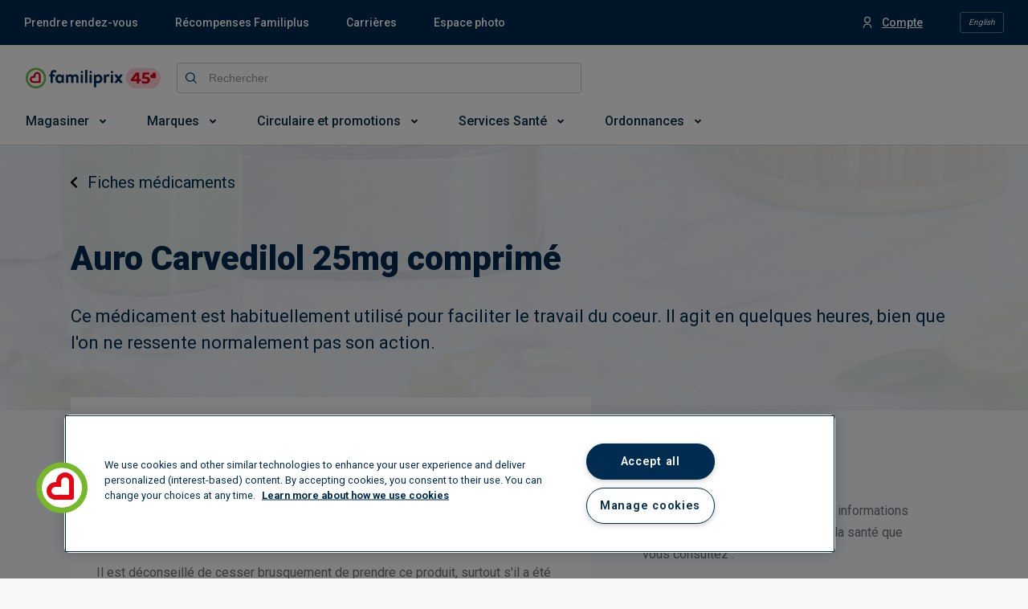

--- FILE ---
content_type: text/html; charset=utf-8
request_url: https://www.google.com/recaptcha/api2/anchor?ar=1&k=6LcXxAMqAAAAAJC6Kwcc0E4OF7IRJkaNj-zwkfQ6&co=aHR0cHM6Ly93d3cuZmFtaWxpcHJpeC5jb206NDQz&hl=fr&v=7gg7H51Q-naNfhmCP3_R47ho&size=invisible&badge=inline&anchor-ms=20000&execute-ms=15000&cb=ihvge9fjc7du
body_size: 48334
content:
<!DOCTYPE HTML><html dir="ltr" lang="fr"><head><meta http-equiv="Content-Type" content="text/html; charset=UTF-8">
<meta http-equiv="X-UA-Compatible" content="IE=edge">
<title>reCAPTCHA</title>
<style type="text/css">
/* cyrillic-ext */
@font-face {
  font-family: 'Roboto';
  font-style: normal;
  font-weight: 400;
  font-stretch: 100%;
  src: url(//fonts.gstatic.com/s/roboto/v48/KFO7CnqEu92Fr1ME7kSn66aGLdTylUAMa3GUBHMdazTgWw.woff2) format('woff2');
  unicode-range: U+0460-052F, U+1C80-1C8A, U+20B4, U+2DE0-2DFF, U+A640-A69F, U+FE2E-FE2F;
}
/* cyrillic */
@font-face {
  font-family: 'Roboto';
  font-style: normal;
  font-weight: 400;
  font-stretch: 100%;
  src: url(//fonts.gstatic.com/s/roboto/v48/KFO7CnqEu92Fr1ME7kSn66aGLdTylUAMa3iUBHMdazTgWw.woff2) format('woff2');
  unicode-range: U+0301, U+0400-045F, U+0490-0491, U+04B0-04B1, U+2116;
}
/* greek-ext */
@font-face {
  font-family: 'Roboto';
  font-style: normal;
  font-weight: 400;
  font-stretch: 100%;
  src: url(//fonts.gstatic.com/s/roboto/v48/KFO7CnqEu92Fr1ME7kSn66aGLdTylUAMa3CUBHMdazTgWw.woff2) format('woff2');
  unicode-range: U+1F00-1FFF;
}
/* greek */
@font-face {
  font-family: 'Roboto';
  font-style: normal;
  font-weight: 400;
  font-stretch: 100%;
  src: url(//fonts.gstatic.com/s/roboto/v48/KFO7CnqEu92Fr1ME7kSn66aGLdTylUAMa3-UBHMdazTgWw.woff2) format('woff2');
  unicode-range: U+0370-0377, U+037A-037F, U+0384-038A, U+038C, U+038E-03A1, U+03A3-03FF;
}
/* math */
@font-face {
  font-family: 'Roboto';
  font-style: normal;
  font-weight: 400;
  font-stretch: 100%;
  src: url(//fonts.gstatic.com/s/roboto/v48/KFO7CnqEu92Fr1ME7kSn66aGLdTylUAMawCUBHMdazTgWw.woff2) format('woff2');
  unicode-range: U+0302-0303, U+0305, U+0307-0308, U+0310, U+0312, U+0315, U+031A, U+0326-0327, U+032C, U+032F-0330, U+0332-0333, U+0338, U+033A, U+0346, U+034D, U+0391-03A1, U+03A3-03A9, U+03B1-03C9, U+03D1, U+03D5-03D6, U+03F0-03F1, U+03F4-03F5, U+2016-2017, U+2034-2038, U+203C, U+2040, U+2043, U+2047, U+2050, U+2057, U+205F, U+2070-2071, U+2074-208E, U+2090-209C, U+20D0-20DC, U+20E1, U+20E5-20EF, U+2100-2112, U+2114-2115, U+2117-2121, U+2123-214F, U+2190, U+2192, U+2194-21AE, U+21B0-21E5, U+21F1-21F2, U+21F4-2211, U+2213-2214, U+2216-22FF, U+2308-230B, U+2310, U+2319, U+231C-2321, U+2336-237A, U+237C, U+2395, U+239B-23B7, U+23D0, U+23DC-23E1, U+2474-2475, U+25AF, U+25B3, U+25B7, U+25BD, U+25C1, U+25CA, U+25CC, U+25FB, U+266D-266F, U+27C0-27FF, U+2900-2AFF, U+2B0E-2B11, U+2B30-2B4C, U+2BFE, U+3030, U+FF5B, U+FF5D, U+1D400-1D7FF, U+1EE00-1EEFF;
}
/* symbols */
@font-face {
  font-family: 'Roboto';
  font-style: normal;
  font-weight: 400;
  font-stretch: 100%;
  src: url(//fonts.gstatic.com/s/roboto/v48/KFO7CnqEu92Fr1ME7kSn66aGLdTylUAMaxKUBHMdazTgWw.woff2) format('woff2');
  unicode-range: U+0001-000C, U+000E-001F, U+007F-009F, U+20DD-20E0, U+20E2-20E4, U+2150-218F, U+2190, U+2192, U+2194-2199, U+21AF, U+21E6-21F0, U+21F3, U+2218-2219, U+2299, U+22C4-22C6, U+2300-243F, U+2440-244A, U+2460-24FF, U+25A0-27BF, U+2800-28FF, U+2921-2922, U+2981, U+29BF, U+29EB, U+2B00-2BFF, U+4DC0-4DFF, U+FFF9-FFFB, U+10140-1018E, U+10190-1019C, U+101A0, U+101D0-101FD, U+102E0-102FB, U+10E60-10E7E, U+1D2C0-1D2D3, U+1D2E0-1D37F, U+1F000-1F0FF, U+1F100-1F1AD, U+1F1E6-1F1FF, U+1F30D-1F30F, U+1F315, U+1F31C, U+1F31E, U+1F320-1F32C, U+1F336, U+1F378, U+1F37D, U+1F382, U+1F393-1F39F, U+1F3A7-1F3A8, U+1F3AC-1F3AF, U+1F3C2, U+1F3C4-1F3C6, U+1F3CA-1F3CE, U+1F3D4-1F3E0, U+1F3ED, U+1F3F1-1F3F3, U+1F3F5-1F3F7, U+1F408, U+1F415, U+1F41F, U+1F426, U+1F43F, U+1F441-1F442, U+1F444, U+1F446-1F449, U+1F44C-1F44E, U+1F453, U+1F46A, U+1F47D, U+1F4A3, U+1F4B0, U+1F4B3, U+1F4B9, U+1F4BB, U+1F4BF, U+1F4C8-1F4CB, U+1F4D6, U+1F4DA, U+1F4DF, U+1F4E3-1F4E6, U+1F4EA-1F4ED, U+1F4F7, U+1F4F9-1F4FB, U+1F4FD-1F4FE, U+1F503, U+1F507-1F50B, U+1F50D, U+1F512-1F513, U+1F53E-1F54A, U+1F54F-1F5FA, U+1F610, U+1F650-1F67F, U+1F687, U+1F68D, U+1F691, U+1F694, U+1F698, U+1F6AD, U+1F6B2, U+1F6B9-1F6BA, U+1F6BC, U+1F6C6-1F6CF, U+1F6D3-1F6D7, U+1F6E0-1F6EA, U+1F6F0-1F6F3, U+1F6F7-1F6FC, U+1F700-1F7FF, U+1F800-1F80B, U+1F810-1F847, U+1F850-1F859, U+1F860-1F887, U+1F890-1F8AD, U+1F8B0-1F8BB, U+1F8C0-1F8C1, U+1F900-1F90B, U+1F93B, U+1F946, U+1F984, U+1F996, U+1F9E9, U+1FA00-1FA6F, U+1FA70-1FA7C, U+1FA80-1FA89, U+1FA8F-1FAC6, U+1FACE-1FADC, U+1FADF-1FAE9, U+1FAF0-1FAF8, U+1FB00-1FBFF;
}
/* vietnamese */
@font-face {
  font-family: 'Roboto';
  font-style: normal;
  font-weight: 400;
  font-stretch: 100%;
  src: url(//fonts.gstatic.com/s/roboto/v48/KFO7CnqEu92Fr1ME7kSn66aGLdTylUAMa3OUBHMdazTgWw.woff2) format('woff2');
  unicode-range: U+0102-0103, U+0110-0111, U+0128-0129, U+0168-0169, U+01A0-01A1, U+01AF-01B0, U+0300-0301, U+0303-0304, U+0308-0309, U+0323, U+0329, U+1EA0-1EF9, U+20AB;
}
/* latin-ext */
@font-face {
  font-family: 'Roboto';
  font-style: normal;
  font-weight: 400;
  font-stretch: 100%;
  src: url(//fonts.gstatic.com/s/roboto/v48/KFO7CnqEu92Fr1ME7kSn66aGLdTylUAMa3KUBHMdazTgWw.woff2) format('woff2');
  unicode-range: U+0100-02BA, U+02BD-02C5, U+02C7-02CC, U+02CE-02D7, U+02DD-02FF, U+0304, U+0308, U+0329, U+1D00-1DBF, U+1E00-1E9F, U+1EF2-1EFF, U+2020, U+20A0-20AB, U+20AD-20C0, U+2113, U+2C60-2C7F, U+A720-A7FF;
}
/* latin */
@font-face {
  font-family: 'Roboto';
  font-style: normal;
  font-weight: 400;
  font-stretch: 100%;
  src: url(//fonts.gstatic.com/s/roboto/v48/KFO7CnqEu92Fr1ME7kSn66aGLdTylUAMa3yUBHMdazQ.woff2) format('woff2');
  unicode-range: U+0000-00FF, U+0131, U+0152-0153, U+02BB-02BC, U+02C6, U+02DA, U+02DC, U+0304, U+0308, U+0329, U+2000-206F, U+20AC, U+2122, U+2191, U+2193, U+2212, U+2215, U+FEFF, U+FFFD;
}
/* cyrillic-ext */
@font-face {
  font-family: 'Roboto';
  font-style: normal;
  font-weight: 500;
  font-stretch: 100%;
  src: url(//fonts.gstatic.com/s/roboto/v48/KFO7CnqEu92Fr1ME7kSn66aGLdTylUAMa3GUBHMdazTgWw.woff2) format('woff2');
  unicode-range: U+0460-052F, U+1C80-1C8A, U+20B4, U+2DE0-2DFF, U+A640-A69F, U+FE2E-FE2F;
}
/* cyrillic */
@font-face {
  font-family: 'Roboto';
  font-style: normal;
  font-weight: 500;
  font-stretch: 100%;
  src: url(//fonts.gstatic.com/s/roboto/v48/KFO7CnqEu92Fr1ME7kSn66aGLdTylUAMa3iUBHMdazTgWw.woff2) format('woff2');
  unicode-range: U+0301, U+0400-045F, U+0490-0491, U+04B0-04B1, U+2116;
}
/* greek-ext */
@font-face {
  font-family: 'Roboto';
  font-style: normal;
  font-weight: 500;
  font-stretch: 100%;
  src: url(//fonts.gstatic.com/s/roboto/v48/KFO7CnqEu92Fr1ME7kSn66aGLdTylUAMa3CUBHMdazTgWw.woff2) format('woff2');
  unicode-range: U+1F00-1FFF;
}
/* greek */
@font-face {
  font-family: 'Roboto';
  font-style: normal;
  font-weight: 500;
  font-stretch: 100%;
  src: url(//fonts.gstatic.com/s/roboto/v48/KFO7CnqEu92Fr1ME7kSn66aGLdTylUAMa3-UBHMdazTgWw.woff2) format('woff2');
  unicode-range: U+0370-0377, U+037A-037F, U+0384-038A, U+038C, U+038E-03A1, U+03A3-03FF;
}
/* math */
@font-face {
  font-family: 'Roboto';
  font-style: normal;
  font-weight: 500;
  font-stretch: 100%;
  src: url(//fonts.gstatic.com/s/roboto/v48/KFO7CnqEu92Fr1ME7kSn66aGLdTylUAMawCUBHMdazTgWw.woff2) format('woff2');
  unicode-range: U+0302-0303, U+0305, U+0307-0308, U+0310, U+0312, U+0315, U+031A, U+0326-0327, U+032C, U+032F-0330, U+0332-0333, U+0338, U+033A, U+0346, U+034D, U+0391-03A1, U+03A3-03A9, U+03B1-03C9, U+03D1, U+03D5-03D6, U+03F0-03F1, U+03F4-03F5, U+2016-2017, U+2034-2038, U+203C, U+2040, U+2043, U+2047, U+2050, U+2057, U+205F, U+2070-2071, U+2074-208E, U+2090-209C, U+20D0-20DC, U+20E1, U+20E5-20EF, U+2100-2112, U+2114-2115, U+2117-2121, U+2123-214F, U+2190, U+2192, U+2194-21AE, U+21B0-21E5, U+21F1-21F2, U+21F4-2211, U+2213-2214, U+2216-22FF, U+2308-230B, U+2310, U+2319, U+231C-2321, U+2336-237A, U+237C, U+2395, U+239B-23B7, U+23D0, U+23DC-23E1, U+2474-2475, U+25AF, U+25B3, U+25B7, U+25BD, U+25C1, U+25CA, U+25CC, U+25FB, U+266D-266F, U+27C0-27FF, U+2900-2AFF, U+2B0E-2B11, U+2B30-2B4C, U+2BFE, U+3030, U+FF5B, U+FF5D, U+1D400-1D7FF, U+1EE00-1EEFF;
}
/* symbols */
@font-face {
  font-family: 'Roboto';
  font-style: normal;
  font-weight: 500;
  font-stretch: 100%;
  src: url(//fonts.gstatic.com/s/roboto/v48/KFO7CnqEu92Fr1ME7kSn66aGLdTylUAMaxKUBHMdazTgWw.woff2) format('woff2');
  unicode-range: U+0001-000C, U+000E-001F, U+007F-009F, U+20DD-20E0, U+20E2-20E4, U+2150-218F, U+2190, U+2192, U+2194-2199, U+21AF, U+21E6-21F0, U+21F3, U+2218-2219, U+2299, U+22C4-22C6, U+2300-243F, U+2440-244A, U+2460-24FF, U+25A0-27BF, U+2800-28FF, U+2921-2922, U+2981, U+29BF, U+29EB, U+2B00-2BFF, U+4DC0-4DFF, U+FFF9-FFFB, U+10140-1018E, U+10190-1019C, U+101A0, U+101D0-101FD, U+102E0-102FB, U+10E60-10E7E, U+1D2C0-1D2D3, U+1D2E0-1D37F, U+1F000-1F0FF, U+1F100-1F1AD, U+1F1E6-1F1FF, U+1F30D-1F30F, U+1F315, U+1F31C, U+1F31E, U+1F320-1F32C, U+1F336, U+1F378, U+1F37D, U+1F382, U+1F393-1F39F, U+1F3A7-1F3A8, U+1F3AC-1F3AF, U+1F3C2, U+1F3C4-1F3C6, U+1F3CA-1F3CE, U+1F3D4-1F3E0, U+1F3ED, U+1F3F1-1F3F3, U+1F3F5-1F3F7, U+1F408, U+1F415, U+1F41F, U+1F426, U+1F43F, U+1F441-1F442, U+1F444, U+1F446-1F449, U+1F44C-1F44E, U+1F453, U+1F46A, U+1F47D, U+1F4A3, U+1F4B0, U+1F4B3, U+1F4B9, U+1F4BB, U+1F4BF, U+1F4C8-1F4CB, U+1F4D6, U+1F4DA, U+1F4DF, U+1F4E3-1F4E6, U+1F4EA-1F4ED, U+1F4F7, U+1F4F9-1F4FB, U+1F4FD-1F4FE, U+1F503, U+1F507-1F50B, U+1F50D, U+1F512-1F513, U+1F53E-1F54A, U+1F54F-1F5FA, U+1F610, U+1F650-1F67F, U+1F687, U+1F68D, U+1F691, U+1F694, U+1F698, U+1F6AD, U+1F6B2, U+1F6B9-1F6BA, U+1F6BC, U+1F6C6-1F6CF, U+1F6D3-1F6D7, U+1F6E0-1F6EA, U+1F6F0-1F6F3, U+1F6F7-1F6FC, U+1F700-1F7FF, U+1F800-1F80B, U+1F810-1F847, U+1F850-1F859, U+1F860-1F887, U+1F890-1F8AD, U+1F8B0-1F8BB, U+1F8C0-1F8C1, U+1F900-1F90B, U+1F93B, U+1F946, U+1F984, U+1F996, U+1F9E9, U+1FA00-1FA6F, U+1FA70-1FA7C, U+1FA80-1FA89, U+1FA8F-1FAC6, U+1FACE-1FADC, U+1FADF-1FAE9, U+1FAF0-1FAF8, U+1FB00-1FBFF;
}
/* vietnamese */
@font-face {
  font-family: 'Roboto';
  font-style: normal;
  font-weight: 500;
  font-stretch: 100%;
  src: url(//fonts.gstatic.com/s/roboto/v48/KFO7CnqEu92Fr1ME7kSn66aGLdTylUAMa3OUBHMdazTgWw.woff2) format('woff2');
  unicode-range: U+0102-0103, U+0110-0111, U+0128-0129, U+0168-0169, U+01A0-01A1, U+01AF-01B0, U+0300-0301, U+0303-0304, U+0308-0309, U+0323, U+0329, U+1EA0-1EF9, U+20AB;
}
/* latin-ext */
@font-face {
  font-family: 'Roboto';
  font-style: normal;
  font-weight: 500;
  font-stretch: 100%;
  src: url(//fonts.gstatic.com/s/roboto/v48/KFO7CnqEu92Fr1ME7kSn66aGLdTylUAMa3KUBHMdazTgWw.woff2) format('woff2');
  unicode-range: U+0100-02BA, U+02BD-02C5, U+02C7-02CC, U+02CE-02D7, U+02DD-02FF, U+0304, U+0308, U+0329, U+1D00-1DBF, U+1E00-1E9F, U+1EF2-1EFF, U+2020, U+20A0-20AB, U+20AD-20C0, U+2113, U+2C60-2C7F, U+A720-A7FF;
}
/* latin */
@font-face {
  font-family: 'Roboto';
  font-style: normal;
  font-weight: 500;
  font-stretch: 100%;
  src: url(//fonts.gstatic.com/s/roboto/v48/KFO7CnqEu92Fr1ME7kSn66aGLdTylUAMa3yUBHMdazQ.woff2) format('woff2');
  unicode-range: U+0000-00FF, U+0131, U+0152-0153, U+02BB-02BC, U+02C6, U+02DA, U+02DC, U+0304, U+0308, U+0329, U+2000-206F, U+20AC, U+2122, U+2191, U+2193, U+2212, U+2215, U+FEFF, U+FFFD;
}
/* cyrillic-ext */
@font-face {
  font-family: 'Roboto';
  font-style: normal;
  font-weight: 900;
  font-stretch: 100%;
  src: url(//fonts.gstatic.com/s/roboto/v48/KFO7CnqEu92Fr1ME7kSn66aGLdTylUAMa3GUBHMdazTgWw.woff2) format('woff2');
  unicode-range: U+0460-052F, U+1C80-1C8A, U+20B4, U+2DE0-2DFF, U+A640-A69F, U+FE2E-FE2F;
}
/* cyrillic */
@font-face {
  font-family: 'Roboto';
  font-style: normal;
  font-weight: 900;
  font-stretch: 100%;
  src: url(//fonts.gstatic.com/s/roboto/v48/KFO7CnqEu92Fr1ME7kSn66aGLdTylUAMa3iUBHMdazTgWw.woff2) format('woff2');
  unicode-range: U+0301, U+0400-045F, U+0490-0491, U+04B0-04B1, U+2116;
}
/* greek-ext */
@font-face {
  font-family: 'Roboto';
  font-style: normal;
  font-weight: 900;
  font-stretch: 100%;
  src: url(//fonts.gstatic.com/s/roboto/v48/KFO7CnqEu92Fr1ME7kSn66aGLdTylUAMa3CUBHMdazTgWw.woff2) format('woff2');
  unicode-range: U+1F00-1FFF;
}
/* greek */
@font-face {
  font-family: 'Roboto';
  font-style: normal;
  font-weight: 900;
  font-stretch: 100%;
  src: url(//fonts.gstatic.com/s/roboto/v48/KFO7CnqEu92Fr1ME7kSn66aGLdTylUAMa3-UBHMdazTgWw.woff2) format('woff2');
  unicode-range: U+0370-0377, U+037A-037F, U+0384-038A, U+038C, U+038E-03A1, U+03A3-03FF;
}
/* math */
@font-face {
  font-family: 'Roboto';
  font-style: normal;
  font-weight: 900;
  font-stretch: 100%;
  src: url(//fonts.gstatic.com/s/roboto/v48/KFO7CnqEu92Fr1ME7kSn66aGLdTylUAMawCUBHMdazTgWw.woff2) format('woff2');
  unicode-range: U+0302-0303, U+0305, U+0307-0308, U+0310, U+0312, U+0315, U+031A, U+0326-0327, U+032C, U+032F-0330, U+0332-0333, U+0338, U+033A, U+0346, U+034D, U+0391-03A1, U+03A3-03A9, U+03B1-03C9, U+03D1, U+03D5-03D6, U+03F0-03F1, U+03F4-03F5, U+2016-2017, U+2034-2038, U+203C, U+2040, U+2043, U+2047, U+2050, U+2057, U+205F, U+2070-2071, U+2074-208E, U+2090-209C, U+20D0-20DC, U+20E1, U+20E5-20EF, U+2100-2112, U+2114-2115, U+2117-2121, U+2123-214F, U+2190, U+2192, U+2194-21AE, U+21B0-21E5, U+21F1-21F2, U+21F4-2211, U+2213-2214, U+2216-22FF, U+2308-230B, U+2310, U+2319, U+231C-2321, U+2336-237A, U+237C, U+2395, U+239B-23B7, U+23D0, U+23DC-23E1, U+2474-2475, U+25AF, U+25B3, U+25B7, U+25BD, U+25C1, U+25CA, U+25CC, U+25FB, U+266D-266F, U+27C0-27FF, U+2900-2AFF, U+2B0E-2B11, U+2B30-2B4C, U+2BFE, U+3030, U+FF5B, U+FF5D, U+1D400-1D7FF, U+1EE00-1EEFF;
}
/* symbols */
@font-face {
  font-family: 'Roboto';
  font-style: normal;
  font-weight: 900;
  font-stretch: 100%;
  src: url(//fonts.gstatic.com/s/roboto/v48/KFO7CnqEu92Fr1ME7kSn66aGLdTylUAMaxKUBHMdazTgWw.woff2) format('woff2');
  unicode-range: U+0001-000C, U+000E-001F, U+007F-009F, U+20DD-20E0, U+20E2-20E4, U+2150-218F, U+2190, U+2192, U+2194-2199, U+21AF, U+21E6-21F0, U+21F3, U+2218-2219, U+2299, U+22C4-22C6, U+2300-243F, U+2440-244A, U+2460-24FF, U+25A0-27BF, U+2800-28FF, U+2921-2922, U+2981, U+29BF, U+29EB, U+2B00-2BFF, U+4DC0-4DFF, U+FFF9-FFFB, U+10140-1018E, U+10190-1019C, U+101A0, U+101D0-101FD, U+102E0-102FB, U+10E60-10E7E, U+1D2C0-1D2D3, U+1D2E0-1D37F, U+1F000-1F0FF, U+1F100-1F1AD, U+1F1E6-1F1FF, U+1F30D-1F30F, U+1F315, U+1F31C, U+1F31E, U+1F320-1F32C, U+1F336, U+1F378, U+1F37D, U+1F382, U+1F393-1F39F, U+1F3A7-1F3A8, U+1F3AC-1F3AF, U+1F3C2, U+1F3C4-1F3C6, U+1F3CA-1F3CE, U+1F3D4-1F3E0, U+1F3ED, U+1F3F1-1F3F3, U+1F3F5-1F3F7, U+1F408, U+1F415, U+1F41F, U+1F426, U+1F43F, U+1F441-1F442, U+1F444, U+1F446-1F449, U+1F44C-1F44E, U+1F453, U+1F46A, U+1F47D, U+1F4A3, U+1F4B0, U+1F4B3, U+1F4B9, U+1F4BB, U+1F4BF, U+1F4C8-1F4CB, U+1F4D6, U+1F4DA, U+1F4DF, U+1F4E3-1F4E6, U+1F4EA-1F4ED, U+1F4F7, U+1F4F9-1F4FB, U+1F4FD-1F4FE, U+1F503, U+1F507-1F50B, U+1F50D, U+1F512-1F513, U+1F53E-1F54A, U+1F54F-1F5FA, U+1F610, U+1F650-1F67F, U+1F687, U+1F68D, U+1F691, U+1F694, U+1F698, U+1F6AD, U+1F6B2, U+1F6B9-1F6BA, U+1F6BC, U+1F6C6-1F6CF, U+1F6D3-1F6D7, U+1F6E0-1F6EA, U+1F6F0-1F6F3, U+1F6F7-1F6FC, U+1F700-1F7FF, U+1F800-1F80B, U+1F810-1F847, U+1F850-1F859, U+1F860-1F887, U+1F890-1F8AD, U+1F8B0-1F8BB, U+1F8C0-1F8C1, U+1F900-1F90B, U+1F93B, U+1F946, U+1F984, U+1F996, U+1F9E9, U+1FA00-1FA6F, U+1FA70-1FA7C, U+1FA80-1FA89, U+1FA8F-1FAC6, U+1FACE-1FADC, U+1FADF-1FAE9, U+1FAF0-1FAF8, U+1FB00-1FBFF;
}
/* vietnamese */
@font-face {
  font-family: 'Roboto';
  font-style: normal;
  font-weight: 900;
  font-stretch: 100%;
  src: url(//fonts.gstatic.com/s/roboto/v48/KFO7CnqEu92Fr1ME7kSn66aGLdTylUAMa3OUBHMdazTgWw.woff2) format('woff2');
  unicode-range: U+0102-0103, U+0110-0111, U+0128-0129, U+0168-0169, U+01A0-01A1, U+01AF-01B0, U+0300-0301, U+0303-0304, U+0308-0309, U+0323, U+0329, U+1EA0-1EF9, U+20AB;
}
/* latin-ext */
@font-face {
  font-family: 'Roboto';
  font-style: normal;
  font-weight: 900;
  font-stretch: 100%;
  src: url(//fonts.gstatic.com/s/roboto/v48/KFO7CnqEu92Fr1ME7kSn66aGLdTylUAMa3KUBHMdazTgWw.woff2) format('woff2');
  unicode-range: U+0100-02BA, U+02BD-02C5, U+02C7-02CC, U+02CE-02D7, U+02DD-02FF, U+0304, U+0308, U+0329, U+1D00-1DBF, U+1E00-1E9F, U+1EF2-1EFF, U+2020, U+20A0-20AB, U+20AD-20C0, U+2113, U+2C60-2C7F, U+A720-A7FF;
}
/* latin */
@font-face {
  font-family: 'Roboto';
  font-style: normal;
  font-weight: 900;
  font-stretch: 100%;
  src: url(//fonts.gstatic.com/s/roboto/v48/KFO7CnqEu92Fr1ME7kSn66aGLdTylUAMa3yUBHMdazQ.woff2) format('woff2');
  unicode-range: U+0000-00FF, U+0131, U+0152-0153, U+02BB-02BC, U+02C6, U+02DA, U+02DC, U+0304, U+0308, U+0329, U+2000-206F, U+20AC, U+2122, U+2191, U+2193, U+2212, U+2215, U+FEFF, U+FFFD;
}

</style>
<link rel="stylesheet" type="text/css" href="https://www.gstatic.com/recaptcha/releases/7gg7H51Q-naNfhmCP3_R47ho/styles__ltr.css">
<script nonce="J8xqKkqstfklvrFkKhCEjQ" type="text/javascript">window['__recaptcha_api'] = 'https://www.google.com/recaptcha/api2/';</script>
<script type="text/javascript" src="https://www.gstatic.com/recaptcha/releases/7gg7H51Q-naNfhmCP3_R47ho/recaptcha__fr.js" nonce="J8xqKkqstfklvrFkKhCEjQ">
      
    </script></head>
<body><div id="rc-anchor-alert" class="rc-anchor-alert"></div>
<input type="hidden" id="recaptcha-token" value="[base64]">
<script type="text/javascript" nonce="J8xqKkqstfklvrFkKhCEjQ">
      recaptcha.anchor.Main.init("[\x22ainput\x22,[\x22bgdata\x22,\x22\x22,\[base64]/[base64]/[base64]/[base64]/cjw8ejpyPj4+eil9Y2F0Y2gobCl7dGhyb3cgbDt9fSxIPWZ1bmN0aW9uKHcsdCx6KXtpZih3PT0xOTR8fHc9PTIwOCl0LnZbd10/dC52W3ddLmNvbmNhdCh6KTp0LnZbd109b2Yoeix0KTtlbHNle2lmKHQuYkImJnchPTMxNylyZXR1cm47dz09NjZ8fHc9PTEyMnx8dz09NDcwfHx3PT00NHx8dz09NDE2fHx3PT0zOTd8fHc9PTQyMXx8dz09Njh8fHc9PTcwfHx3PT0xODQ/[base64]/[base64]/[base64]/bmV3IGRbVl0oSlswXSk6cD09Mj9uZXcgZFtWXShKWzBdLEpbMV0pOnA9PTM/bmV3IGRbVl0oSlswXSxKWzFdLEpbMl0pOnA9PTQ/[base64]/[base64]/[base64]/[base64]\x22,\[base64]\\u003d\\u003d\x22,\x22C8KAw4/Dl3/DvMOww5fDs8ORw6ZKPcOXwowjw48uwp8NW8OgPcO8w4bDt8Ktw7vDtHLCvsO0w7/DjcKiw69nQnYZwovCkVTDhcKLVmR2WMOzUwdHw4rDmMO4w7vDuClUwq84w4Jgwr3DnMK+CEYvw4LDhcOBWcODw4NwJjDCrcOTPjETw4psXsK/wozDvyXCgnXCi8OYEXLDrsOhw6fDscOWdmLCrcOew4EIQWjCmcKwwrdQwoTCgHV9UHfDoyzCoMObUATCl8KKF09kMsO6B8KZK8O4wpsYw7zCoiZpKMKuDcOsD8KKJcO5VTXCkFXCrnHDj8KQLsO2A8Kpw7RCTsKSe8OQwow/wow1FUobWsOvaT7CqcKEwqTDqsKdw6DCpMOlBMK4csOCSMOfJ8OCwqxwwoLCmiTCmnl5WU/CsMKGbHvDuCIkcnzDglIVwpUcKsKxTkDCkAB6wrEhwqzCpBHDrcOhw6h2w7kVw4ANQyTDr8OGwrJtRUhXwp7CsTjCmcOhMMOlcsO/woLCgCh6BwNAdCnChmbDpjjDpmzDlkw9bRwhZMK9BSPCimnCmXPDsMKZw7PDtMOxEcKlwqAYBcOsKMOVwpvClHjChyh7IsKIwoIwHHVAQn4CBcOVXmTDmsOfw4c3w5J9wqRPGi/[base64]/[base64]/CsMOLw5DDucKawprDqMOJRcKUAUw5w6DCuEFgw48Va8KUXVbCqcKew4jCoMO2w6bCtsOrBsK9AMOSw6zCsyvCh8Kyw51UQWBFwoXDpcOgWcOOHcK+NcKOwpMVOV0/aStuaG7DlyHDo3/CjMK5wpTCo0LDt8OzaMKgI8OWHB0NwpE4NXcgwqQ5wrHCqMOSwrAsbHbDksOfwqTCqmnDgsOHwoNzTMOQwotON8OieRPCjCdhwp1WZkzDnBDCiizCiMOYE8KuJlLDicOKwrTDvmZ+w4LCjMOcwrvClMOXccKVC29IG8K/[base64]/DvcOew7TDscOJwrvDqwZawrt/[base64]/[base64]/[base64]/w78mw5o1w5oDw6FvNwBdfzbDqXVPwrLCuMK/cCLDvTrDoMOiwpFcwqPDkHzDi8O9PsOFJwETKMO3Z8KTMDHDqWzDiGxqasOdw4zCjcOXw4nDkBfDlcKmw6DDuGPDqgRjwqF0wqE9w7s3wqzDv8KGwpXDjsOVwqt/[base64]/CgCodLw0qWCNoWhZjw5MYZ8K5YMK/Kx3CvwLCocKHwqw0TCzCh0J5w6HDucKGwqLDl8ORw4bDr8Oww6QYw5bCpyzCvcKeSsOLw5xAw5Vew75pAMOAF1XDkDpPw6rCpcOISnXCpTVewpwuBcO1w4HDk1LCicKoPh3DqMKcbWbDisOVMyPCvxHDn2ceVcKEw4Ugw4/[base64]/DjwfCs8KOwpvCmwfDtTfDn8KNIMKtwoUJcMOcXMK4RwnDkcKKwrDDpmVHwoHDhsKHUxrDmMK8wpTCsRrDm8OuQ2Ayw6lPJsKKwpZ+w5LCoSDDug9DJMKlwq9+YMKtSRXCi2tswrTCvsKmKcOQwqbChkfCoMOTCm7DgnrDi8OfTMOGesOPw7LDuMK7H8K3wq/Cm8O/wp7Coj3DgsO7FWpSS2rDtmNRwptIwrYZw6LCuCpwLMK+fMOuPsOCwosvScOowoDCv8OtDSfDpsK9w4woNsKWUn5ZwqhECsOZVDAiU0UBw7A6AR9lT8OVZ8OAU8Ojwq/DpMO5w6RAw6goU8OFw7JiGFIkw4TDnjMiC8O8Q2AKwprDm8Kzw6U0wo3DkMOxIMOUw6fDjirCpcOfLMODw4/DgmPCny/CicKYwqo3wpfClyDCocO5DcO2BGDCl8OtH8OidMOow4czwqlnw6NYPVfCm1/DnHXCj8OyFUc2Iw/CjUEowpwLZgrCgcK6PgIHFcKfw6Byw5DCuEDDscKew4Z6w5PDksOdwrF9S8O7wpZ9w7DCosOTL27CixTCisONwqhnWg/CmsOtIBfDs8OsZsK4SiJmdsO9wozDlcKXFVPDjcOEwrkzXmPDjsOkNW/CmMK8W0LDncKlwo13wr3DtFbCkwNDw7cYPcKiwrtLw7JiMsKgekYTMnA7UMO6R08AasOMw5oLAwXDtBzCoQM5eQoww5PCrMKoU8KXw5JwPsKGw7UjfSnChnvCh2tXw6lMw7/CrQbCtMKMw6TDoC3CjWbCky83DMOpdMK4woECbXDDusOqHMK4wpvCtDN0w5fDhsKVfyhmwrAxVMKOw7l1w4rDpgrDp2vDp1jCnAJuw5NnfDXCsU/CnsK/w61HKhfDocK6NT0swqfChsKAw6PDi0t/acKew7dZw6hMYMOAFMOeGsOqw5hLacOZRMKrEMOYwq7Cu8OISzQMemF4LBkmwqJmwqnDkcKDZcOZUzLDicKWJWgHQ8KbLsKDw4XDrMKwawY4w4fCuw/Do0/CqsOkwprDlT5Ew40JOiHDimzDocORwoFDNHEgYFnDrWHCjz3CncK9UMKlwr3Cjw8Gw4PDlMK/FMOPSMO8wq0dD8KuNTgDGMKGwrR7BRl9PcOhw5V7LUVswqDDsFkkwp3DssKNF8ONblvDuH0Oa0vDoCZxbsOBeMKGLMOAwo/DgMOCIxEDdMKwchfDrcKAwpBBOE0WaMOaDQVWwo3CkcKJYsKBHcOLw5/CusO5F8K6UMKbwrjCqsO1w6kXw5vCqis2RQ91V8KkZsKdeVvDhsOEw41cAzs3w5vCisK9RcKDLnfCqsOYbn57wp4DWcKFKsKQwpkkwoYFLMOPw49Gwp1uwqfDmMOCGBs/H8OtWz/Cj2/Cp8OSw5dIw7k3w45tw4jDicKKwoLCnF/CsAPDl8OEM8K2OjMlUj7DnUzDu8K3P1FoTghwGmLClRV2R2sLw7/Cq8K7I8KMLgoUw67DpmLDgSzCicO9w7PCnTARb8KuwpczUsK7bSbCqn3Dv8KJwoVHwpHDqyrCl8KJSRAHw5/[base64]/Dq1pyw5/[base64]/Xw4qw47DiMOYFDt0egrCicOzXgLCksObdC9CJB8Kw7FfLkfDjcKFZMKrwo92w7vDv8K5RRHDumVgKnBIOMO4w6TDq27DrcO/w4IFD25DwoBqIsKKb8OqwoNYQ1U2fsK8wq8pOlh4NyHDhBzCvcOxM8OJw7wGwqc7UMOhwoNoC8OxwppcKSvDrMOifsO0w53Ck8Onw7PDiGjDv8OFw5wkXMOhbcKNaj7CmWnCvMKGZl3DlcOeN8KIQxzDgsOQeyAww5DDoMKPD8O0B2/ChgvDvcKywrHDuEkUc20pwoEDwrp1w6TCvF/Cv8KgwprDtyEhMDc6wpc6KAgFfynDg8OWNsK6G2pgBh7DosKrNlXDl8KCaGbDhsO7JsORwqMbwqQ8fD7CjsKjwrvCtsKfw7nDjsOgwr3CssO/woLCmcKUFsOJbyzDr23CkMOXesOjwqkFYShKSjTDtBceR2LCkQMFw6shentUN8OcwrrDrsOlwpPChGjDskzCnXp4H8OUQsKtwotwEW/[base64]/[base64]/CgUBWRgBTNngzJcKxwrfDuMKWQsKjw7dtw4/CvwrCqCtQw7PCj3vCl8KTwp0TwrTDt2zCtlN4wrQ+w7fDkgstwoYjw77CmUnCuDJWIWZkYg5MwqPChcO4BcKtQB4OQMO5wofCjMOtw6zCqcOEwoMuIz/DjD8ewoEXRsOewpTDhkLDnsKxw70lw6fCtMKBdTHCusKVw6/DiyMIKHTCgMK6wrQkNmdYecOhw7XCkcOVHkIzwqzDrcK5w6fCtcKbwoIaLsOOTcOww7MRw47DpkY1aSJ3F8OLVXjCvcO/bH5Uw4PCtcKDw7ZyBgLDqAzDnsO/OMOESAXCjTl4w4VqP0HDlsOydMKDHmRTY8KEDkFywqh2w7fCmcOaRw7Cjy4Zw7rDicOXwqEnwr/[base64]/DjsOXX8K8asOKDMK8wpDCicOTwpd2w5tRZVrDh3VWSnliw4tnc8KOwoYGwqfDigwxH8O/[base64]/ChndjYkBmwrvDkcKvwqtWw6cGekEDw4/[base64]/CtcK5GsO0w4bCpzlWLHHDgkbDhMKqMRPDqsOFBVdFEsO/[base64]/XnvChcKHw4DDmznDsMKLw47DqMKJU8KWw7XDhGArOMOsw6hmMEokwqjDvGrDlQcCCEDCtVPCklBcFsOrMwIawr0/w7AXwqnCuB7DsibDkcOaIlh9Z8K1dxLDtn8jCUoWwqvDssOibTVqUcO3UcKUwoE2w6TCosKFw5hUMnYfIUksN8O0YcOrQMKdBELDs0LDrS/Ct1VNWzULw6sjAkTDmR43DMKvw7QueMK/wpdtw7FQwoLCt8KUwp/DkzbDr2LCtzhbwrF1wqfDgcO0w4/CsB8+wqHDrmDCkMKBw5YTw4PCl2zCmTtkfTEEFi/CocK4wrVfwoXDuxTCusOgwooZw4HDssKyOcKxBcOSOxrCrwMMw6nCr8O9wqzCgcOcKsOxOgcnwqxbOV/DiMOxwpNkw5rDilXDlHLCg8O9YcOnw7krw45UfmDCiEbDmStOcljCmGfDo8KAOxzDjhxWw4LCgsORw5jCumtfw4xkIm/CsQB3w5DDpcOJI8OqSScvC2XDoj7DscONw7TDl8Olwr3Di8OTwpFYwq/Cp8K6fiEhw5ZhwpDCvFTDpsOHw5VwZMOlw6sqLcKXw71uw4IgDH/CusKnLsOqb8OdwpnDqcO+w6VzWDtxwrbDqGdGQnzCmsOIOA1Bw4jDhMKywoo5TMK7EEYaBcK6IcKnwpTCuMK/HMK5wo7Dp8KudsKVPcO2Hglqw4IvSQI0eMOKHHpwUQPCqsOnw5sNcmJIGcKxwoLCrxkEIDwcAcOww73Cm8OwwoHDtsKFJMOfw7PDrMK7UFDCrcO/w6PDhcKQwpdcV8OYwp7CjEXDuTPClsO4w7HDgFHDrUNvH04XwrIBK8OBecKewpxRwrsuwqfDhMKHwr8Hw5nCj0kJw4pIRMKUEmjDin96wrsBw65QFB/DohFlwqgZZcKTwrgtFcKCwrkPw44IZMKKQy0qK8KCR8Ktehdzw55RPSbDrcONLsOsw5XClCrCoVDCj8KUwonDtQd9NcODw53ChMKQZcKRwpIgwqTDssKIGcOOfMOMwrXDt8OFOEhAwq0nJMO8QcOww6vCh8KYFSRxWcKKd8OXw5EIwq/Cv8O7J8KgRMKDBm7DmMK2wrNUZMKWMyBBTcOGw6QLwp0Jb8O4ZsO/[base64]/CvX7DrsOBQcOUUTd5QXTCusKWw7s8w7Vnw5d5w5LDtsKJS8KtccKYwpB/dwVjVsO8VlM2wqo2AGUvwrw9wqFCcAE+KwpawrrDvgTCn3bDpcOYwqwVw6/[base64]/Cl8OfRsKrMMO5ecO/fm7CoCTDsAvDkT8VA3gTIXMwwqhZw67CmxnCnsKPUnJ1Zj3DoMOpw5saw5oFai7CgcKuwpXDs8KGwq7CoAjDssKOw7Q/wpnDtcKxw6tECHTDvsOUMcOFZsKcEsKwPcKEKMOeUA4CejTCgRrCrMONdjnCrMK7w4fDh8Ojw6LDokDCuA4swrrCrFksAzfDsHJnw4/CgVvCiAZAXVLClyp4CcKiw5g4I3HCmsO+K8OMwr3Cj8KnwqjCs8OGwqA/wqpbwo7DqSopGHYpIcKSw4pvw65Aw60Hw7/CqcOUNMK4P8KKcmdwFFQlwrFXK8KzUcO2eMKEwoYgw4UKwq7ClzBxDcOcw5TDtsK6w50NwrfDpVLDjMKHG8KfOE9reXLCm8Kxw4LDjcKnw5jCtzzDtDNOw5M9BMKbwqTDuirDtsOPZsKfQWLDh8OaWm9jwr/[base64]/ChsKQTVkkCcK5DnMswpPDmMOjen46w6MUwoHCoMKmYhwXBMORwrUtD8KtGwcAw6zDisOtwp5AU8ONacKCwoQVw48fR8K4w5Rsw57CtsODR1HCsMKLw6xcwqJZw5TCmMKSInx/PcO2XsKyOXjCuBzDqcK/[base64]/QHZFwqZwwpkfHcKrw7LDusOyFsO0w489RsOCwqrCnmrDqBZAOFcJM8OZw50uw7FfTWgWw43DhUjCm8OfMMOndzXClcKew79fw4o3XsOpKn/CkHPDr8OawpdTGcKFRXNXw5fChMOqw7N7w5zDkcK4ScOBGjlRwqpVfFEZwo1iwqPCrQTDkHDCpMKfwqPCocOAdjbDm8KHbGBUw4rCjxQpwqAUbiMZw4jDtMKNw4TDksKlOMK8wpHCgsKpWsOdDsO3A8OvwpwaZ8OdIsKPI8O4J1vCkFfDkkrChMOIZ0bCi8K/[base64]/[base64]/DtA/DucO/wr5DEzoow60Uw7DCssO+wrDDr8KBw64rPsOyw6Rowq7DrMObPMKow7YBYBDCqxzCrcO7wozCvTQrwpA0VsKbwoHDhcKBY8Ouw7Qtw7fCklcKCwwKXUUXOQTCmsOKw68CCHTDjsKWOF/CtTN7wq/Dp8OdwojDocKsHyxNHBRSE1sJThLDh8KBfSgow5bCgxPDssK8DF9rw5Mxwrl2wrfCiMOTw7J3YnZQIsKdTS4tw7UjR8KDLDvCvcOqw71gw6jDpMOjQcKgwrXCpWbCqn0PwqLDvMOOw6PDjH/DkcOxwrHCrMOBBcKYF8K3K8KvwpvDi8OLO8Kzw7PCo8O2wpwmTlzCuyXDpxpqwoNhJsOVwohCB8OQwrM3QsKRNMOMwpEgwrltYFXDicKsYhXCrxvCjh7CjcKwdsObwqpJwqvDrDpxEREAw7RDwpoAa8KbflLDjitiY3XDscK3wpg8c8Kgd8KKwpkPVcOJw7RoCVw4wp/[base64]/[base64]/Khkfw4zDnwEkSsKEW3I/HmnDh8O0w5DDlMOZSsKuBXsOwqBoekPCisOAYEXCicKnLcKicTPClsKEdwAJDMO1fWPCqcOhTMKqwovDlg9rwo3CoWQnHMOmMsOoZFovwqvDqDBYw6w/OhEUHkkJMMKiXUImw5wJw7LCsyMSbyzCkWzCiMK3V0YVw6hTwrV9FsK2KRN6w73DtsOHw6sIw47Cj0zDs8OsJkooeCwfw7YHRcKlw4rCkBwfw5jChysGWhHDkMOzw4jDvsO/[base64]/DpjXDi8KCw4/CpG0DRnwMTmJ0BsK1IGQebVhGCxLCmSvCmmxMw6XDuTkkAsO0w6Y1wp7DrUbDizXDjcO+wr9bIBAlTsOpF0TCusO7W1zDjsOYw5N+wp0pFMOuwo5nUcO3SSh+W8OLwpjDtG1Qw7bChQ/DjlHCqG/[base64]/NmbCu8Ouw5sMw4rDlXoKwpHCj8O9w6zDpcOHPcKbwoPDpFRVDMOkwrtZwocjwoxtFkUYRFEPFsK/wobCr8KEDsOpwrPClUZ1w4PCn2w7wrRWw4Yew5sOWcOlZcKow6NJa8OEwpJDeBdVw7p1O0VQw5QyGMO/wpHDpzrDjsKEwpfCuDPCrA7CpMOIW8OPTMKGwoU8wqwkVcKmwpwHScKQwo4qw5/Dgm7DvHhRQBzDuAgjCMOFwp7CkMO4GWXDtEFhwrgXw7gPwrLCqRUwYnvDncOdwqwCw6PDjMKBw6NwbmZhwpLCpsOAwqvDs8OewoA/SMKFw73Dt8K2HMOjFsKdOzl0fsOMw6TCuFoiwrvDuQU4w7NawpHDtiFrRcK/KMKsQsOhRMOdw7oVKcORXnPDh8OuK8Klw6EGaVrCiMK9w6TDuxHDr206WXV1An4uwpfDqn3DuQvCqcOAL3HDtjrDtH7Dmi/[base64]/[base64]/ChHDCiMOawrjDp8KtEH/DrMKWw6Ilwq/DiMKpw4vDowdEKys7w7NJw70OKAvChjYOw7HCtcO1Amk3OcKSw7vCnVUOw6d3d8K2w4kUHULDr1DDmsOmW8KQCU0JMcKCwqAlwpzCtgZkAVMbBCY/wqnDpwgOw5Uvw5poPUrCrcKLwrbCqiA0P8K0DcKDwqg1I11Dwq8bMcObesKXe14SNDvDncO0wpfCi8KzIMOxw4XCjXUlwpXCucOJGsKkwp0ywo/DvwhFwoTCucOWDcOzJsKPw6/[base64]/CuHDCj0bDtMKswpJLfcKDLcKhw4Zaw4PDp1XDhsKzw4DDucO+FMKeesOmMDcfwpDCnxfCo0jDp3J8w41Zw53CjcOlwqxfVcK5ZsOUwqPDgsO2f8O+wqLCkwbCoFvCmSzCpkFzw55/[base64]/CpMObwrkrW8Owwp/Dn17ChU3DnxfDiATDpcOvUMK6wrnDgcOPwqjDocO8w4bCu1PCo8OiG8O6SAHCq8OLJ8Knw4gkGxxNK8OOAMK8YlJaK1vDssKIwq/CoMO6wp0OwpsCPXXDl3fDhGvDq8OzwojDvwkWw6dmCzsxw6bCtjDDr35ZBW/DujZWw4zDvh7Cv8K2wp/DjTTCgcOkw61Pw6QTwpxDwo7DksOPw5rCnjx6Eh8pYRoTwoPDj8O7wq7CqcKLw77DigTClRItSi15NsKeCXTDnHwRw6zDgsKlEcOSw4dYQMKMwoHCicK7wrI9w5/DhcOlw4DDmcKcdMOUeibChMONw6XCqzDCvD7DtMKXw6HDoQQIw7srw6YWw6PDjcK8Syx8bDnDssKKMybCvMKyw7jDiD85w7PDjQ7CksKswofDhXzDuwxsIlogwo3CuE3CtDhyU8OJw5ovM2bCqEoxVcOIw5/DvFYiwqTCjcKOeArCt0fDgcKzZ8OuS2LDhMO8PTw2RmsaaW9awovCvQ/CgW1Sw7rCtgzDm0ZhI8Kwwo3DsnzDtmolw7TDhcO6HAHCosO2YcOLMF8jXgTDkQBiwrM0wpDDoy/DiTI3wp/DusKDc8KgDMO0w5LDusOjwrpDOsOHccKhDCzDsFvCghtpLw/CosK4wrAcYitewqPDt1kOUR7Ch30ZP8KTSHcGwoDCqy/DpQYXw4RQw65YEQvCi8KbOG9WKx1lwqHDgid6w4zCi8KSB3/CksKpw7DDl2jCkGHCn8KvwrXCm8KLw58Zb8O4w4rCukfCvEDCjXDCs2ZDwq1yw7bDqk/CkkACHsOdRMK2woYVw7VTK1vCkzxRwqlqLcKcLxNAw68Kwqt1wqs8w4bCmcOPwpjDmcKgwpp/w7Fdw5TCkMKiQhjCnsOlG8ORwqllTcKKdhUWw6cHw6PCicKqdlB6wo52w77DhVQXwqJsDnBEIsKhWzrCiMOuw73DoX7CtUchAGEDJMKhTsO+wpnDkyZBYU7CtcOhTsOsUFtwCAZzwq/Cq2ElKl5aw6jDqMOEw6N1wqfDknoFXDoMw7LDoiQYwqbDrcOFw7Yaw7MAPXjDuMOAX8Ogw50OHsKww79mZwLDpMO3W8K7X8O+fBDChEDCpgfDiEfCvcO5AsKWd8OnNnPDgyHDnirDh8OlwpXCjsKHwqMYdcO8wq1cGD3Cs1/Dh1zCklDDuAsodUbDgcKRwpLDq8Kiw4LDhXtEFUHCggwgYsKEwqfDssK1wrzCkVrDsxYEC3kqJy44cnbCnRPCvcOWwozCu8KsI8O8wo3DjsOzUGLDllHDqXHDssOXP8Oawo3DpMKjw47DlMK/H2dgwqRLwpPDrndkw73CmcO2w5Umw41hwrHCgMKjUwnDv0jDv8Ozwo0Gw6sNe8Kvw4vCjgvDncOcw7DDt8OWUzbDl8Oww5DDoinCpsKYc3bCoCkAw4HCisKXwpV9PsOrw63CkURmw6w/w5/CnMOfTMOmNirCg8OycHjCt1s/wobCrTAUwqlMw5kTFHfDokgUw5RowrhowoBXw4RQwrVINVzCpXzCksKiw6zCi8KLwp8cw75ew7l9wqnCu8OEIwsTw6s0wp0UwrfCqRvDt8OtcsKaLUXCll9vaMOablFcX8KBwq/DkjzCoSUhw6RtwpPDrcKvwrseHcOFw6tywqx8diJXw5F1CSEfw5DDgFLDk8OqSsOxJcOTOXwLbwZPwrXCsMOyw6dHGcOUw7Emw6dTwqLDvsOnPXBNA13CksOlwoXCjkXDosOfT8K1VsOfXh/CqMOvYMOFEsKWRgXDki0rbFbCocOFMsKrw6LDncKgJcOxw4oNw4khwrTDlRshYg/DvGXCnxRwP8OUWsKMV8OeEcKxcMKhwqh1w4XDmzTCoMKKfsOJw7jCmSzCi8O8w7wwfUQsw7w2w4TCtznCqDfDtjYoGsKWPMKLwpFOIsO4w519YGDDgEBJwp3Dry/DtUV0TRfDhMKEIcO+IcO7w4gfw5FdN8OxH1l3wqDDiMOXw6vCncKmNFkqHMOUMMKTw7/DosOvJcKjYsKFwoNaC8OfbMOXfsO6P8OJY8K4wobCrUVmwpRXSMKdUV8DO8KhwqLDgR/[base64]/DhsOqw5fDpMKpwrdRw7/Cl0/DiAzCusKJwqPCk8Onwo/[base64]/w4Nzw6xaQMOaw7ZpfMONwpDCmk5zQMK8wqLCrsOUTMOtRsOLdl7Dm8O4wqQ1w51SwqN5cMOcw5FuwpTCjsK5GsOjE1XCssK8wrDDjcKEYcOpO8OAw5MRwpNGEUIkw4zDjcKbwrrDhi7CncOrwqFgw5fDmjPCiRxrfMOQw7DDtmJ0cnbDgVQ/GMOoOcKeCcOHEXbDtE5gwrPCmcKhH1jCgjcHIcOzecK8wo8eEmXCoSoXwo3CvSsHwr3CkS9EW8KzT8K4Fn7CtsO2w7jDnyLDl1EIC8Oow5vDjMOyEWvDkMKQJsOXw58jfXzDllgsworDhWoOw6pLw7Vaw6XClcKZwr/CrywQwpPCsQ8IAsKzDBM7U8OdHUohwqckw7V8CR7DjX/CpcOiw4dZw53DisOdw4Z2w7Zow5R2wrPCssOwQMObGA9mED/[base64]/DsAcmSTw1wpLCjcKaCB1cwrXDoEoDwo43w5rCljbCviDDtxnDhMOtUcO7w7Jnw4g8w4sfLcOawprCpXUgaMOaNE7Di1PDgMOSXxjCqB9xSwRLc8KUIjsDwo0kwpLDg1hqw6/DkcKww4fCnikTBMKEwq3DmsO1wpV0wqgjLG8tYDDColrDnCPDiSHCusKwR8K8wojDuC3CvSQQw5I3G8KYHHrCj8Kvw4/[base64]/CoMKWw59IThUbwqd8NcKTbibClHxsDHN2w441H8OVRcOMw4o2woZOV8KZXS43woR9wo3DssKVVG1jw67CtsKrwqjDk8KNNUfDkFUdw7HCgTMuZ8OdE3M/TmLDmirCoAF+w4geIFxLwppsTcOTeGR5wpzDkynDoMK8w6F0w5LDtcOdwr/CtTAQO8K4w4DCpcKqZ8K3JzrCpS7DhVTCoMOQKcKiw4gnwpXDiQ9Jwpplwr7CimEYw5LDiFbDsMOXwq/[base64]/Cow/Cvy5cUMOYw60NYcKhdA9gwrkVI8OsI8K+JsO8KWhnw58WwrvCqMOawqLDj8K9w7Jewr7CssKiYcO0OsOSO1nDoVfDpD7DiW4rwrXCksO1w58Yw6vCgMKYFcKTw7Rww4nDjcKSw6/ChsOZw4fDrE3DjSLDtWcZCMKEAMKHRFQOwpVUwpVhwq/DhcKACmTDu0xjFsKWHQDDli0FBcOewo/CvcOpwofCocODJmvDnMKSw5cuw4/[base64]/wr0RUVvCkcO4wo7CvMOBZcOgRVPDhxh6wrwmw4peOQvCo8KcAMOIw4AnYsOpT27Ch8KhwpDChgt5w6pvCMOKwq0cZMOtWUAEw4gewrHCtMKHwrVAwogdw7EtXynCnsKcw4jDgMOHwroMOMOmw6vDnGohwrnDk8OAwpfDt0w/CsKKwpQsDhJWFsKDw57DkMKRwpceSTUpw6Y+w4jCuyPDmAJac8OHwrbCvTHCkcKSOMOrY8O9wrxxwpFnWREtw5nCplHCqsOcPsO5w4BSw6R5McOiwqFWwrrDsTp6DwQQZmRcw5FdZcKvw4VJw4vDu8OSw4QYw4fDnkrClsKcwqHDrQbDjScTw58qaFXDkUFkw4/[base64]/Cr8K6B8K4w4/DscOTw7oVw4PDisOKwqxIEBZhwq7DgMObQnDDv8K5RMKwwp0QTcK2VW9ZPD3Do8KkCMK9w6LCmcOEU3vCpA/DrlrDtBZzR8OIKcOBwpnDgcOtwrdDwqpEYFtgL8Ocwr4fDMO5aAzCg8Klb0LDigQWVH4CHVzCo8KEwq8hED7CqsKNYE/DvSXCgsKSw7NHNsKVwprCjsKQVsO/MHfDsMKQwrMkwoLCicKTw7rDjHbDhEslw6VbwoQxw63CjsKcwqHDncOlU8K5HsOew7JDwpDDusO1w5hqw47Dvy1mIMOESMOMOn/Cj8KUKTjCisOaw4EGw6hZw7RrL8KSSMOIw6Ubw67CiX3DusKCwo/ClcOjP2sSw6JQdMK5WMKpUMKsYMOsXR3CiSRGw67DsMOMw6/[base64]/fgwrPTd5acOhw7jDlWEHHgHDpMOBw4HDpMK/bcKFw7BwdyLCusO2JTdewpzCmcO7woFTw5oGwofCoMOFX3k3L8OWXMOPw4LCvcKTccKTw4oGFcKLwpnDuAhyW8KwQcOELcO6DMKhDybDjcO3Y1dAAR9uwp9XGjl7A8KLwqpnVQxMw6Mrw6XCgyDDpUFKwqdZcRLCj8KVwq09MsO4wpMJwprDsFHClR5VD3rCsMKNO8O/K2rDkXvDhiAtw7vCmUw1GcKWwpY/cG3DgMKrwp7CiMO9w7/[base64]/DjCQYK3w8E8O6WjE4w5fCsEXDvMKVw5/[base64]/[base64]/DuyA3e0B7EVgtw49dw4MBwq9Ww7NQBB3DvDzDm8Krw5QZw58lw4HCnkQFw5HCpC3Dg8KMw5fCvlXDlxzCqcOcAzBGK8Orwopzwq7CocOAwoFuwotGw5FyQMOBwqzCrsKVIVDCjcKtwp0Mw5/CkxoYw7XDjcKQIFQ3Uw/[base64]/[base64]/DjF7CocKCw6/CpnJgf2k0wr3DqX/CnE9rBVR/w4LDnRdvTxNlCsKjY8ODGyfDg8KKXcO9w5YkaDRbwrXCpsOdPsK7GAQGG8OTw6TCgBbCvQphwp/Dn8OKwqnCsMOlw5rCnMKZwqBkw7HCuMKaBcKAwr/[base64]/DginCvcKQw7Rqw7jCp8Kvw5jCjsK8fi01w6xeNMKwRDrChcOYwqB/IBx6wrnDpTbCtRYiF8OswotKwq1DSMK8XMOSwpvDhGEWdiVIam/Dl1jCl3fCm8OgwrTDjcKPK8KyAFd6wrbDiiM0OsKiw6/[base64]/Dt8OIw53CijEnUlDDqcKLw5wHw6PCp3JFesODX8Kww71jwq0NcQ/[base64]/DosOlUsO6w5JcIRVrwpFyB8OgPsKXecK3w5MYwqQsPcK3wr84J8KYw5oMw6lHf8K0cMOACsKwO0pyw6bCk1vDpsKew6vDvMKCVcO3V2gSIX42awRSwqwDLU7Dj8O3wrcwIRlbw5MSP0vCq8Ofwp/CojDDhcOOcMOUHsKBwoMMb8ObdBoSaFs4Vy3DlzzDk8KsZMKKw6rCq8KDUgzCocKFSgrDsMKKGiEuIMOsY8O/wobCpS3DgMKVw5HDt8Omw4rDrnlBMkkuwpUYfTLDncKaw480w4svw6QawrDDnsKqKzsrw4Fdw7LCp0jDmsOcFsODXMO8wobDp8KOchodwqcQSF4LGMKFw7nChRLDm8K2wrMjE8KNOQA1w7TDtVDDuBPCsn/DicOZwrxvBcOKwo7DqcKVb8KIw7p3w4rCmTPDocK9cMOrwrd1woQZXW0fw4HCj8Oia11iw6Zlw5LDu1tGw7oiCT8ww6kvw5vDksOXMmM1YyzDs8OFwptJcsKiwobDn8OPAMKxVMO3DMK6FmjChMK/wq7Ch8KwGQgZMErCikw8wpbClQ/[base64]/w4fCj8KlwoliwrMgwo7DjiJ1w5vDvXx5w7nCu8KaEMK3wrsBBMKWwqZYw7MRw5jDj8O9w49qD8Orw77DgcOzw5xpw6HClsOjw4TDnErCkiFTNBvDml8WWDJFHMODe8Oyw5MTwociw6TDvj0/w41Fwr3DlQ7CrMKywrnCrcOuDsK3w6FlwqhEGxl/E8ORw4kbwo7DjcObwrLCrlDDmMOkHBQ2TcOfBkZLHiAbTDnDnjkdw6XCu0MiJ8KQPsO7w4DCv1PCmSgewqIwQsO9B3FDwpIuQGvCj8KpwpNhwoxhJgbDvXdVLMKrw6I/X8KCCxHCkMKqwrLCtzzDs8Kbw4Rww7kwA8Oha8KqwpfDkMKjfUHDnsOWw6rDlMOpHBXDtgjDm3R3woYTwpbCmcOwTUPDuTPCl8OPdCPCqMKNw5dBCMOAwot8w78BRTYxeMK4E0jChMOuw4pww5/CiMKyw7I5WzbDpELCphBBw7o+wqZANR8Hw7pRYTvDpgwLw6zDjcKTUElzwoB+wpcUwrHDmiXCqxnCo8OXw7XDo8KGJTlEbMKRwqjDhSvDvRMZKcOUPMOvw5dUXMOlwoTCiMKuwpPDmMOUPS52eATDo3nCscKIwqPCj1UZw4DClsKeMHTCn8KeXMO1PsOjw7/Dli7Dqwpgb37Cr2kZwprCpSxmY8KtFsK8bCLDj0LCgn4XRMOhAcOhwpHDgG0jw4LCksKXw6RzPibDi3lIMz7DkVAYwozDoTzCqn7Cr212wrYpw6rCnD5eMmsXcsKiEEUBTcOowr8jwrcxw4kiwoAjThrDpDNnI8O6XsKkw4/Cl8Okw6fCn0gYVcOcw7IKbsOULmgFRXAawqQYwp5cwo/[base64]/PnDDmsOfwpQXNcKnwrPCjRl9cMKqGWbDiybCgMKTYjNIwqpjQnLDlBkKwpjDsifCglxdw41xw67DtnoDEsK6a8K2wo0xw5wVwo5twpzDlcKKwq7Cpz7DmcOqWwnDrMO/EsK2bhPDtBA3wp09IMKfw4PCp8Ouw7BFw51Ywo01UDDDsn/[base64]/[base64]/w5URX2bCqzPCnMKpwovCgQgQw7o7bcOzw5/[base64]/CtynDlsO/UTg0wr8iw5M2wrRfNVo3woFGw4PDkGdYW8OqTMKyw5h2e2hkMRfCp0A/wo7DqT7CncKDYRrCscOccsK/w4vDqcORXsOLKcOhCV3ChcOuMx8ew5o7fsK+PcOtw5jDlzoIaVnDihY9w6J8woseWQgwEsKoeMKAwrQrw6I0w7IEfcKWwrBSw5xrWcK4CsKYwqQMw5LCvsOLBApMRGvCn8OQwrzClsOow5PDusKMwrZ8FWfDp8OgIcOww6/CsXNycsK/w5FVLXjClMOKwrnDgj/DtMKvLCPDmA3CtDZiXcOOWxHDvMOAwqwKwqXDjkoMDXViOsOxwpMwTMKDw7U4eHvCo8KLXHPDhcOYw6p9w5TCm8KFw5BcfWx5wrTCmWpEwpZuSXtjw6fDu8KNw5jDssKAwokqw5jCuCAbwqDCs8OEEMOnw5I6dMOZIgDCpFjCn8Kcw6TDplpMesOTw7NUDmwWeH/CkMOmSXbDvcKLwr5Tw507bmjDgDQywpPDkcKWw4XCn8Kmw61FdXcocEYpW0PCvMOQf215w57CuCjChH0UwqENwpkcwqvDpcK0wopzw7vCh8KRwoXDjDbDiwTDhDRjwqlZeUPChMOLwozCisKVw57CmcOVb8K6fcO0w47CoErCvsKMwoRpwoLClyRbw7PDpcOhQR4Ow7/CgQbDslzDhMOhwpHDvHsRw7sNwojCicKMeMKPacO5JyNnPik9dsKdw48uw7AUOUgwY8KXNkUJB1vDiSFgW8OODggsKMKENnvCs1vCqFg9w7FPw5XCpcOjw5pbwpXDvDozMBY6wqHDosKswrHDu1/[base64]/[base64]/CkMOvwoLDjWjDvUPDlcOuwonCmMKGw5AXwrnCj8OUw7LCkgZqcsKyw7HDrMKFw5g5TsOPw7HCo8KOwqY5BsK8Eh7CqQ0iwpPCt8OFEULDiSQcw4x/ZXVKVzvCucOgdHAow5l2w4AgYiIOf2kLwpvDjMKGwrkswq18IjYYf8KKfx5yEcOwwpXCg8KLG8KrZ8Orw4TCmMKoJsOeQMO+w40Rwq9kwoHCncKMw5U/wop9w43DmsKdJcKSRMKeQDnDhMKLw7dxMELDqMOgQHTDuzDDlzHCvmJeLCrDtgDCnjVXeRVsUcOxecO1w4t3OWPCtgVDD8KnfiJ/wpwZw7HDlMK9L8K8wqvCkcKAw6BZw6FFJ8OAd0LDq8OOacOZw5TDpzXCmMOnwrEWW8OzMhrCjMOtLEhCC8Ogw4rCvQTDpcOwQF0+wr/DgnPCksOew7LCuMOFQVfClMKlwrrCoCjCvFwowrnCrcKxwp9hw5UEw67DvcO/wp7DsATDqsKtwrvCjEFdwpQ6w5ovw4vCqcOcSMK4wowPecOzDMKvbA7Dn8KiwowTwqTCuwPDmWkMYkvDjSsDwp/Ckxs/a3TCugjDoMKQY8KBwohJQD7DtcO0P0YhwrPChMOOw4bDp8KjWMOSw4JxJkjDqsOYMVZhwqjCnHvDlsK1w77Djz/DknfCmsOyUwlwaMKPw7wFVXnDmcK9w60SAlDDrcKqTsKvXRg2T8OsayxoScK7Z8OcZFYmasONw4DCrcKnScK/czNdwqXDsDoJw7jCji3DmsKFw5U3C1XCv8KuQMKYG8OKbMKaWylMwo4pw4vCsD3DicODClTCh8KvwojChcKJG8K6KmAeE8KEw5rDph5tGEhQwrTDnMO3ZsKWOngmNMKtwojCgcKTw7dewo/DocKJFHDDrmRdIDQFdsKTw41dwoHCvVzDlMKXVMOUOsK0G1B/woYafxxpA3l/wrB2w7TDjMKEeMKMw5fDtxzCu8KYFMKNw4x/w5New5YSUB92fjnCoy5SJsO3wqh8Z2/Dk8OxQxx2w51PEsORAsK7NA8Gw5BicMOcw63DgcK+ZBHCjMOyM3w7wpMhUyV7AsKQwrbCnEonb8Ohw4zCocOGwofDqA7DlsO8w4/[base64]/[base64]/DmRsgCcKtwoDCiCvCilN8wpwfwqklQRRGwr7Dn37CkwvCg8K6w70bwpceI8Ogw6QjwonCv8KqGlTDmMOqfMK8NsK9w43DusOpw5HCpDrDrz0TIhjCkDlHBWPCv8O1w5U1wrbDtMKYwo/DjSI5wrMMEHDDpi0Nwr3DuRjDqUhiwoLDhHDDtD7CuMKcw4wFBcOcF8K9w7LDssKJN0A+w5jDvcOcJBMwUMO3bA7DkC9Xw5PDiU4BacOlwoBBNy/DrGI5w5fCjcKWwoxawqkXw7LDm8Omw71TVkrDqxdCwpczw73CtMO+XsKMw4vDrsKdGBRTw6IoGcKjAUrDtmt0eVDClsKrbBfCpQ\\u003d\\u003d\x22],null,[\x22conf\x22,null,\x226LcXxAMqAAAAAJC6Kwcc0E4OF7IRJkaNj-zwkfQ6\x22,0,null,null,null,1,[21,125,63,73,95,87,41,43,42,83,102,105,109,121],[-1442069,290],0,null,null,null,null,0,null,0,null,700,1,null,0,\[base64]/tzcYADoGZWF6dTZkEg4Iiv2INxgAOgVNZklJNBoZCAMSFR0U8JfjNw7/vqUGGcSdCRmc4owCGQ\\u003d\\u003d\x22,0,0,null,null,1,null,0,0],\x22https://www.familiprix.com:443\x22,null,[3,1,3],null,null,null,1,3600,[\x22https://www.google.com/intl/fr/policies/privacy/\x22,\x22https://www.google.com/intl/fr/policies/terms/\x22],\x22+OEA3TIArFNr3kV4pl+wTqgsrCkvG+S4GbbAi5Ikhvo\\u003d\x22,1,0,null,1,1766083359752,0,0,[80,85,165],null,[23,110,189,184,211],\x22RC-fge1YnVSfwTomg\x22,null,null,null,null,null,\x220dAFcWeA7m13XflcUecieemOS46h5sR0CynMRIJ2zWsgOfatVETlGwegh5Obmqo6E6sjZ02H0Ug-pIgac15KeHrwn4R0D7HEBdtg\x22,1766166159704]");
    </script></body></html>

--- FILE ---
content_type: image/svg+xml
request_url: https://assets-web.familiprix.com/assets/images/logos/familiprix-45-d1cb13b5ce9b3cd1561566e8fad4e694.svg
body_size: 2912
content:
<svg width="250" height="38" viewBox="0 0 250 38" fill="none" xmlns="http://www.w3.org/2000/svg">
<g clip-path="url(#clip0_17504_16553)">
<path d="M18.8762 0.5C8.45091 0.5 0 8.7834 0 19.002C0 29.2206 8.45091 37.5041 18.8762 37.5041C29.3015 37.5041 37.7524 29.2206 37.7524 19.002C37.7524 8.7834 29.2973 0.5 18.8762 0.5ZM18.8762 33.419C10.764 33.419 4.16763 26.9494 4.16763 19.002C4.16763 11.0547 10.764 4.58097 18.8762 4.58097C26.9884 4.58097 33.5847 11.0506 33.5847 19.002C33.5847 26.9534 26.9843 33.419 18.8762 33.419Z" fill="#71BF45"/>
<path d="M18.876 4.58105C10.7638 4.58105 4.16748 11.0507 4.16748 19.0021C4.16748 26.9535 10.768 33.4191 18.876 33.4191C26.9841 33.4191 33.5846 26.9495 33.5846 19.0021C33.5846 11.0547 26.9841 4.58105 18.876 4.58105Z" fill="white"/>
<path d="M21.2717 7.94531C17.6947 7.94531 14.7869 10.7955 14.7869 14.3016V14.9858H14.0971C10.5201 14.9858 7.60815 17.836 7.60815 21.3421C7.60815 24.8481 10.5201 27.6983 14.0971 27.6983H25.9969C26.9717 27.6983 27.7607 26.921 27.7607 25.9696V14.3056C27.7607 10.8036 24.8528 7.94936 21.2758 7.94936L21.2717 7.94531ZM24.225 24.2368H14.0888C12.4573 24.2368 11.1314 22.9372 11.1314 21.338C11.1314 19.7388 12.4573 18.4433 14.0888 18.4433H18.3102V14.2975C18.3102 12.7024 19.636 11.4028 21.2676 11.4028C22.8991 11.4028 24.225 12.7024 24.225 14.2975V24.2328V24.2368Z" fill="#E30613"/>
<path d="M68.6151 12.6094C68.2475 12.6094 68.0121 12.905 67.8799 13.3301L67.4792 14.5447C67.4792 14.5447 65.7073 12.2815 62.4277 12.2815C58.2229 12.2815 55.0507 15.6094 55.0342 20.1843C55.0507 24.7592 58.2229 28.0872 62.4277 28.0872C65.7031 28.0872 67.4792 25.824 67.4792 25.824L67.8799 26.9779C68.0121 27.403 68.2475 27.6985 68.6151 27.6985H69.8666C70.2632 27.6985 70.5853 27.3827 70.5853 26.994V13.3179C70.5853 12.9293 70.2632 12.6135 69.8666 12.6135H68.611L68.6151 12.6094ZM66.4095 22.2491C66.0749 23.0993 65.0051 24.3463 62.9977 24.3463C60.602 24.3463 59.367 22.3017 59.3546 20.1803C59.367 18.0629 60.602 16.0183 63.0018 16.0183C65.0092 16.0183 66.079 17.2653 66.4136 18.1155V22.2491H66.4095Z" fill="#002C50"/>
<path d="M102.733 12.6133H105.467C105.864 12.6133 106.186 12.9291 106.186 13.3177V26.9898C106.186 27.3785 105.864 27.6943 105.467 27.6943H102.733C102.336 27.6943 102.014 27.3785 102.014 26.9898V13.3177C102.014 12.9291 102.336 12.6133 102.733 12.6133Z" fill="#002C50"/>
<path d="M110.911 4.46753H113.645C114.042 4.46753 114.364 4.78332 114.364 5.17198V26.9898C114.364 27.3785 114.042 27.6943 113.645 27.6943H110.911C110.514 27.6943 110.192 27.3785 110.192 26.9898V5.17198C110.192 4.78332 110.514 4.46753 110.911 4.46753Z" fill="#002C50"/>
<path d="M119.089 12.6133H121.824C122.22 12.6133 122.542 12.9291 122.542 13.3177V26.9898C122.542 27.3785 122.22 27.6943 121.824 27.6943H119.089C118.693 27.6943 118.371 27.3785 118.371 26.9898V13.3177C118.371 12.9291 118.693 12.6133 119.089 12.6133Z" fill="#002C50"/>
<path d="M134.426 28.0791C132.889 28.0791 131.423 27.7187 130.721 27.4596V34.7997C130.721 35.1884 130.398 35.5042 130.002 35.5042H127.268C126.871 35.5042 126.549 35.1884 126.549 34.7997V13.3098C126.549 12.9212 126.871 12.6054 127.268 12.6054H128.515C128.883 12.6054 129.114 12.9009 129.25 13.326L129.651 14.5366C129.651 14.5366 131.419 12.2815 134.69 12.2815C138.895 12.2815 142.067 15.6175 142.067 20.1965C142.067 24.7754 139.031 28.0791 134.426 28.0791ZM130.721 23.4961C130.721 23.4961 131.989 24.3463 133.926 24.3463C136.462 24.3463 137.763 22.3179 137.763 20.1924C137.763 18.0669 136.528 16.0062 134.124 16.0062C132.121 16.0062 131.055 17.2491 130.721 18.0993V23.4961Z" fill="#002C50"/>
<path d="M144.892 13.3178C144.892 12.9291 145.214 12.6133 145.611 12.6133H146.858C147.226 12.6133 147.395 12.7793 147.527 13.1032L148.093 14.5769C148.626 13.8239 150.063 12.2854 152.43 12.2854C154.268 12.2854 155.768 12.7753 155.334 13.755L154.334 15.9818C154.169 16.3421 153.801 16.4716 153.434 16.3097C153.066 16.1477 152.699 16.0141 151.996 16.0141C150.328 16.0141 149.328 17.0587 149.06 17.585V26.9899C149.06 27.3785 148.738 27.6943 148.341 27.6943H145.607C145.21 27.6943 144.888 27.3785 144.888 26.9899V13.3178H144.892Z" fill="#002C50"/>
<path d="M179.353 26.5729L174.541 20.1518L179.353 13.7389C179.704 13.2733 179.361 12.6174 178.774 12.6174H175.346C175.119 12.6174 174.9 12.7227 174.768 12.9049L171.942 16.6782L169.117 12.9049C168.981 12.7227 168.766 12.6174 168.539 12.6174H165.111C164.52 12.6174 164.181 13.2733 164.532 13.7389L169.344 20.1518L164.532 26.5729C164.181 27.0385 164.524 27.6944 165.111 27.6944H168.527C168.754 27.6944 168.973 27.5891 169.105 27.4069L171.942 23.6215L174.78 27.4069C174.916 27.5891 175.131 27.6944 175.358 27.6944H178.774C179.365 27.6944 179.704 27.0385 179.353 26.5729Z" fill="#002C50"/>
<path d="M91.9149 12.2772C89.4449 12.2772 87.958 13.5566 87.1938 14.3177C86.2851 13.0505 84.761 12.2772 82.2868 12.2772C79.8127 12.2772 78.4207 13.4797 77.6359 14.2449L77.1568 13.0262C77.0907 12.7631 76.8594 12.6011 76.5249 12.6011H75.3105C74.914 12.6011 74.5918 12.9169 74.5918 13.3056V26.9817C74.5918 27.3704 74.914 27.6861 75.3105 27.6861H78.0366C78.4331 27.6861 78.7553 27.3704 78.7553 26.9817V17.5606C78.7553 17.5606 79.3212 15.9938 81.5516 15.9938C83.4847 15.9938 84.2158 17.2044 84.2158 19.1639V26.9817C84.2158 27.3704 84.5379 27.6861 84.9345 27.6861H87.6606C88.0571 27.6861 88.3793 27.3704 88.3793 26.9817V17.5606C88.3793 17.5606 88.9451 15.9938 91.1797 15.9938C93.1128 15.9938 93.8439 17.2044 93.8439 19.1639V26.9817C93.8439 27.3704 94.166 27.6861 94.5626 27.6861H97.2887C97.6852 27.6861 98.0074 27.3704 98.0074 26.9817V19.261C98.0074 15.342 96.8426 12.2732 91.9108 12.2732L91.9149 12.2772Z" fill="#002C50"/>
<path d="M106.186 8.08311C106.186 9.21266 105.252 10.1276 104.1 10.1276C102.947 10.1276 102.014 9.21266 102.014 8.08311C102.014 6.95355 102.947 6.03857 104.1 6.03857C105.252 6.03857 106.186 6.95355 106.186 8.08311Z" fill="#002C50"/>
<path d="M122.542 8.08311C122.542 9.21266 121.609 10.1276 120.456 10.1276C119.304 10.1276 118.371 9.21266 118.371 8.08311C118.371 6.95355 119.304 6.03857 120.456 6.03857C121.609 6.03857 122.542 6.95355 122.542 8.08311Z" fill="#002C50"/>
<path d="M161.868 8.08311C161.868 9.21266 160.935 10.1276 159.782 10.1276C158.63 10.1276 157.697 9.21266 157.697 8.08311C157.697 6.95355 158.63 6.03857 159.782 6.03857C160.935 6.03857 161.868 6.95355 161.868 8.08311Z" fill="#002C50"/>
<path d="M158.415 12.6133H161.15C161.546 12.6133 161.868 12.9291 161.868 13.3177V26.9898C161.868 27.3785 161.546 27.6943 161.15 27.6943H158.415C158.019 27.6943 157.697 27.3785 157.697 26.9898V13.3177C157.697 12.9291 158.019 12.6133 158.415 12.6133Z" fill="#002C50"/>
<path d="M46.7855 27.6943H49.5158C49.9123 27.6943 50.2345 27.3785 50.2345 26.9898V16.2773H53.6256C54.0221 16.2773 54.3443 15.9615 54.3443 15.5728V13.3178C54.3443 12.9291 54.0221 12.6133 53.6256 12.6133H50.2345V10.8157C50.2345 9.2449 50.569 8.23275 52.5062 8.23275C53.3406 8.23275 54.4062 8.69024 54.9101 9.01818C55.2447 9.21656 55.6784 9.11534 55.8436 8.82385L56.9423 6.96555C56.9712 6.91292 56.996 6.86028 57.0125 6.80765C57.1075 6.52425 57.0414 6.20846 56.8391 5.98579C56.8225 5.96555 56.8019 5.9453 56.7812 5.92911C56.7523 5.90482 56.7234 5.88053 56.6945 5.86028C55.9097 5.253 54.2079 4.50806 52.3038 4.50806C48.2312 4.50806 46.0627 6.79551 46.0627 10.8198V12.6174H44.4436C44.047 12.6174 43.7249 12.9332 43.7249 13.3218V15.5769C43.7249 15.9655 44.047 16.2813 44.4436 16.2813H46.0586V26.9939C46.0586 27.3826 46.3807 27.6983 46.7773 27.6983L46.7855 27.6943Z" fill="#002C50"/>
<path d="M231.124 0.5H204.354C193.929 0.5 185.478 8.78273 185.478 19C185.478 29.2173 193.929 37.5 204.354 37.5H231.124C241.549 37.5 250 29.2173 250 19C250 8.78273 241.549 0.5 231.124 0.5Z" fill="#FFD3D9"/>
<path d="M222.007 29.0305C219.422 29.0305 216.46 28.3827 214.333 26.9171L216.171 23.4232C217.811 24.577 219.88 25.1964 221.892 25.1964C223.56 25.1964 225.659 24.6337 225.659 22.6337C225.659 20.1843 222.813 20.0709 220.975 20.0709H215.828L216.865 8.96973H229.137V12.6337H220.743L220.425 16.3786C224.853 16.3786 230.372 16.743 230.372 22.492C230.372 27.1681 226.175 29.0264 222.007 29.0264V29.0305Z" fill="#E30613"/>
<path d="M194.755 24.5487V21.4798L204.238 8.96973H210.133V20.8321H213.408V24.5527H210.133V28.6944H205.734V24.5527H194.755V24.5487ZM200.323 20.8321H205.734V13.5406L200.323 20.8321Z" fill="#E30613"/>
<path d="M233.949 18.9454C232.193 18.9454 230.735 17.5446 230.735 15.824C230.735 13.6094 232.548 12.7025 234.543 12.7025C234.543 10.7471 235.436 8.96973 237.728 8.96973C239.483 8.96973 240.941 10.3705 240.941 12.0912V18.2734C240.941 18.6539 240.615 18.9454 240.227 18.9454H233.949Z" fill="#E30613"/>
</g>
<defs>
<clipPath id="clip0_17504_16553">
<rect width="250" height="37" fill="white" transform="translate(0 0.5)"/>
</clipPath>
</defs>
</svg>


--- FILE ---
content_type: image/svg+xml
request_url: https://assets-web.familiprix.com/assets/images/icons/newsletter-light-626fd419ba2a09a6da0714f43c466d0f.svg
body_size: 520
content:
<svg fill="none" height="59" viewBox="0 0 59 59" width="59" xmlns="http://www.w3.org/2000/svg"><path clip-rule="evenodd" d="m20.4418 29.0967h36.6121v26.6799c0 .5896-.2753 1.1552-.7655 1.5721-.4901.417-1.1549.6512-1.8481.6512h-33.9985c-.6932 0-1.358-.2342-1.8482-.6512-.4901-.4169-.7655-.9825-.7655-1.5721v-24.4566c0-.5897.2754-1.1552.7655-1.5721.4902-.417 1.155-.6512 1.8482-.6512z" fill="#e2f2ff" fill-rule="evenodd" opacity=".14"/><g stroke="#e2f2ff" stroke-linecap="round" stroke-linejoin="round" stroke-width="2.38614"><path d="m47.3367 21.6855 9.5446 6.5619v25.0546c0 .9492-.3771 1.8596-1.0483 2.5308-.6712.6713-1.5816 1.0484-2.5309 1.0484h-47.72288c-.94927 0-1.85966-.3771-2.53089-1.0484-.67124-.6712-1.04833-1.5816-1.04833-2.5308v-25.0546l9.5446-6.5619"/><path d="m9.1582 49.7228 11.9307-9.5446h16.703l11.9308 9.5446"/><path d="m57.0536 28.2795-17.8925 11.699"/><path d="m2 28.2795 18.5806 12.3871"/><path d="m47.3361 34.6114v-30.22526c0-.63284-.2514-1.23977-.6989-1.68725-.4475-.44749-1.0544-.69889-1.6872-.69889h-31.0199c-.6329 0-1.2398.2514-1.6873.69889-.4475.44748-.6989 1.05441-.6989 1.68725v30.22526"/><path d="m36.5728 25.8015-11.7518-.248c-1.0104-.0001-1.9952-.318-2.8149-.9088s-1.4328-1.4245-1.7525-2.383c-.241-.7234-.3067-1.4937-.1916-2.2475s.4076-1.4694.8535-2.0879c.4459-.6186 1.0323-1.1224 1.711-1.4698.6788-.3475 1.4303-.5287 2.1928-.5288h1.8796v-1.8796c.0001-.7625.1813-1.5141.5288-2.1928s.8512-1.2652 1.4698-1.711c.6185-.44589 1.3341-.73841 2.0879-.85349s1.5241-.04942 2.2475.19157c.9585.31967 1.7922.93272 2.383 1.75252.5908.8197.9087 1.8045.9088 2.8149z"/></g></svg>